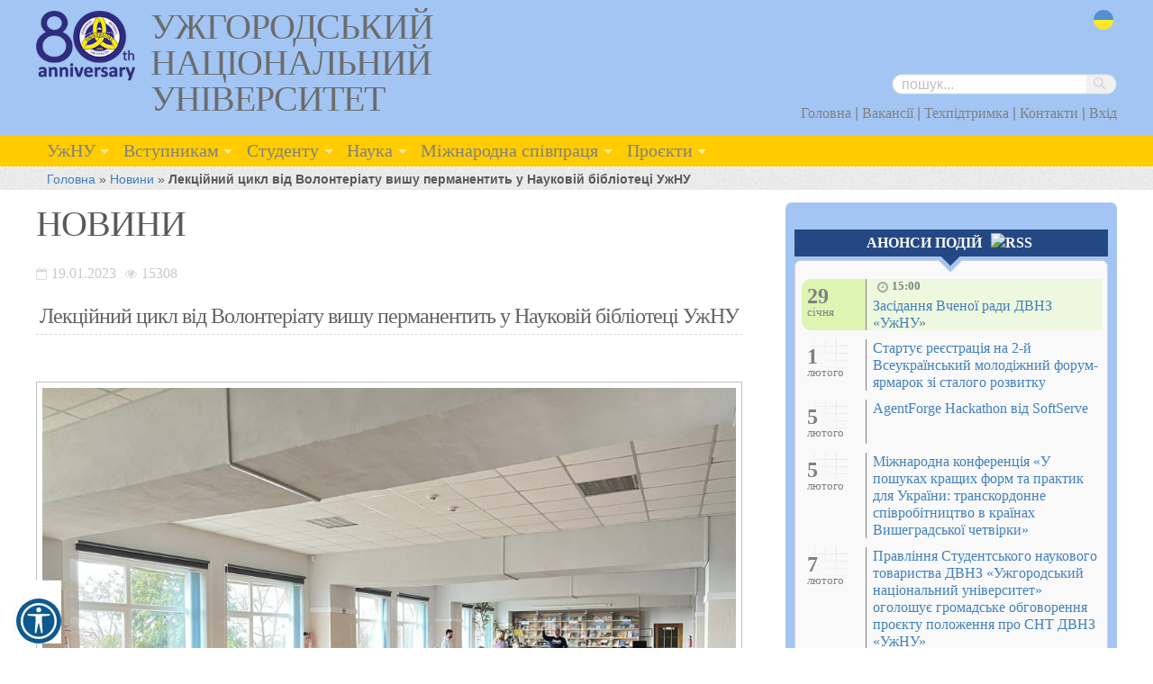

--- FILE ---
content_type: text/html; charset=UTF-8
request_url: https://www.uzhnu.edu.ua/uk/news/lektsijni--volonteriatu-vishu-u-naukovij-bibliotetsi-uzhnu.htm
body_size: 14212
content:
<!DOCTYPE HTML>
<html lang="uk">
<head>
    <meta charset="utf-8" />
    <meta http-equiv="content-type" content="text/html; charset=utf-8"/>
    <meta name="language" content="uk" />

    <!-- Favicons
    ================================================== -->

    <link rel="apple-touch-icon" sizes="180x180" href="/images/favicon/apple-touch-icon.png">
    <link rel="icon" type="image/png" sizes="32x32" href="/images/favicon/favicon-32x32.png">
    <link rel="icon" type="image/png" sizes="16x16" href="/images/favicon/favicon-16x16.png">
    <link rel="manifest" href="/images/favicon/site.webmanifest">
    <link rel="mask-icon" href="/images/favicon/safari-pinned-tab.svg" color="#5bbad5">
    <link rel="shortcut icon" href="/images/favicon/favicon.ico">
    <meta name="msapplication-TileColor" content="#da532c">
    <meta name="msapplication-config" content="/images/favicon/browserconfig.xml">
    <meta name="theme-color" content="#ffffff">

    <meta name="description" content="" />
<meta property="og:title" content="Лекційний цикл від Волонтеріату вишу перманентить у Науковій бібліотеці УжНУ" />
<meta property="og:type" content="article" />
<meta property="og:description" content="" />
<meta property="og:image" content="https://www.uzhnu.edu.ua/uploads/news/20230119_1272_4234.jpeg" />
<meta property="og:url" content="https://www.uzhnu.edu.ua/uk/news/lektsijni--volonteriatu-vishu-u-naukovij-bibliotetsi-uzhnu.htm" />
<meta property="fb:app_id" content="619131344792650" />
<link rel="stylesheet" type="text/css" href="/js/fancybox/jquery.fancybox.css" />
<link rel="stylesheet" type="text/css" href="/assets/19c70726/mistakes.css" />
<link rel="stylesheet" type="text/css" href="/assets/728d3d50/listview/styles.css" />
<link rel="stylesheet" type="text/css" href="/css/main.min.css" />
<link rel="stylesheet" type="text/css" href="/assets/1c6b2370/css/superfish.css" />
<script type="text/javascript" src="/assets/88c907ba/jquery.min.js"></script>
<script type="text/javascript" src="/assets/88c907ba/jquery.ba-bbq.min.js"></script>
<title>Новини » Лекційний цикл від Волонтеріату вишу перманентить у Науковій бібліотеці УжНУ</title>

    <!-- Google Tag Manager -->
<script>(function(w,d,s,l,i){w[l]=w[l]||[];w[l].push({'gtm.start':
new Date().getTime(),event:'gtm.js'});var f=d.getElementsByTagName(s)[0],
j=d.createElement(s),dl=l!='dataLayer'?'&l='+l:'';j.async=true;j.src=
'https://www.googletagmanager.com/gtm.js?id='+i+dl;f.parentNode.insertBefore(j,f);
})(window,document,'script','dataLayer','GTM-K37ZCFG5');</script>
<!-- End Google Tag Manager -->

    <link rel="alternate" type="application/rss+xml" title="RSS" href="https://www.uzhnu.edu.ua/uk/rss">

    <!-- Mobile Specific Metas
  ================================================== -->
    <meta name="viewport" content="width=device-width, initial-scale=1, maximum-scale=1">
    
    <noscript>
        <link rel="stylesheet" href="//maxcdn.bootstrapcdn.com/font-awesome/7.4.0/css/font-awesome.min.css">
    </noscript>

    
    
    <!--гарантировать работу скрипта загрузки с новым jquery-->
        
    <script>
        window.currLang = document.documentElement.getAttribute('lang');
        window.translation = {
            i11y: {
                uk : {
                    'Accessibility Tools': 'Інструменти доступності',
                    'Invert Colours': 'Інвертувати кольори',
                    'Grayscale': 'Чорно-білий',
                    'Low Saturation': 'Низька насиченість',
                    'Links Highlight': 'Підсвітка посилань',
                    'Font Size': 'Розмір шрифту',
                    'Line Height': 'Міжрядковий інтервал',
                    'Letter Spacing': 'Міжбуквений інтервал',
                    'Text Align': 'Вирівнювання тексту',
                    'Contrast': 'Контраст',
                    'Hide image': 'Сховати зображення',
                    'Hide video': 'Сховати відео',
                    'Change Cursors': 'Змінити курсори',
                    'Reset All': 'Скинути все'
                }
            }
        };
    </script>

    
</head>

<body>

<!-- Google Tag Manager (noscript) -->
<noscript><iframe src="https://www.googletagmanager.com/ns.html?id=GTM-K37ZCFG5"
height="0" width="0" style="display:none;visibility:hidden"></iframe></noscript>
<!-- End Google Tag Manager (noscript) -->

<div class="page ">
    <div class="band header">
        <div class="container header-container">
            <header class="six columns header-brand">
                <a href="https://www.uzhnu.edu.ua/uk/">
                    <img class="header-brand__logo" src="/images/layout/80th_anniversary_colour_small.png" alt="Логотип УжНУ - 80 років"/>
                    <h1 class="header-brand__title">Ужгородський національний університет</h1>
                </a>
            </header>

            <div class="six columns header-utility">
                <ul class="iconset flags_icons">
                    <li><a class="uk" href="/uk/news/lektsijni--volonteriatu-vishu-u-naukovij-bibliotetsi-uzhnu.htm">uk</a></li>                </ul>
                <div class="clearfix"></div>

                <div class="topmenu" style="padding-top: 37px;">
                    <a href="#" class="btn-mobile-menu js-btn-mobile-menu" style="top: 47px;"><i class="fa fa-bars"></i></a>
                    



<div id="searchwrapper">
<form style="inline" id="search-form" action="/uk/search/" method="get">
    <input placeholder="пошук..." type="text" value="" name="q" id="q" />    <input style="width:38px;height:22px" src="/images/icons/blank.gif" type="image" name="yt0" />
</form></div>                    <div class="clearfix"></div>


                    
                        <ul class="header-utility__quickmenu" id="yw3">
<li><a href="/uk/">Головна</a> |</li>
<li><a href="https://www.uzhnu.edu.ua/uk/cat/s_subdivisions-dep_personal/vacancies">Вакансії</a> |</li>
<li><a href="https://www.uzhnu.edu.ua/uk/cat/university-it/technical_support">Техпідтримка</a> |</li>
<li><a href="/uk/cat/general_pages/contacts">Контакти</a> |</li>
<li><a href="/uk/site/login">Вхід</a></li>
</ul>
                        
                </div>



            </div>  <!--seven columns  -->
        </div> <!-- container header -->
    </div> <!-- band header -->

    <div class="band navigation">

                    <nav class="container">
                <div class="twelve columns menu-desktop" id="sf_mainmenu">
                    <ul id="yw4" class=" sf-menu">
<li><a href="#">УжНУ</a>
<ul>
<li><a href="https://www.uzhnu.edu.ua/uk/news/"><span>- </span>Новини</a></li>
<li><a href="/uk/cat/university-about_us"><span>- </span>Про університет</a>
<ul>
<li><a href="/uk/cat/about_us-video"><span>--- </span>Відео про факультети</a></li>
</ul>
</li>
<li><a href="/uk/cat/university-directors"><span>- </span>Керівництво</a></li>
<li><a href="/uk/cat/university-council"><span>- </span>Вчена рада</a></li>
<li><a href="/uk/cat/university-history"><span>- </span>Історія</a></li>
<li><a href="/uk/cat/university-symbols"><span>- </span>Символіка та брендбук</a></li>
<li><a href="/uk/cat/general_pages/univ_structure"><span>- </span>Структурні підрозділи</a></li>
<li><a href="/uk/cat/university-museums"><span>- </span>Музеї</a>
<ul>
<li><a href="/uk/cat/museums-zoo_museum"><span>--- </span>Зоологічний музей УжНУ</a></li>
<li><a href="/uk/cat/museums-history_mus"><span>--- </span>Музей історії УжНУ</a></li>
<li><a href="/uk/cat/museums-arich_muz"><span>--- </span>Археологічний музей УжНУ</a></li>
<li><a href="/uk/cat/museums-bot_garden"><span>--- </span>Ботанічний сад УжНУ
</a></li>
</ul>
</li>
<li><a href="/uk/news/cat/media_about_us"><span>- </span>Медіа про УжНУ</a></li>
<li><a href="http://www.uzhnu.edu.ua/uk/infocentre/450"><span>- </span>Нормативні документи</a></li>
<li><a href="/uk/cat/general_pages/public_info"><span>- </span>Доступ до публічної інформації</a></li>
<li><a href="/uk/cat/university-dev_strategy"><span>- </span>Концепція розвитку</a></li>
<li><a href="https://www.uzhnu.edu.ua/uk/infocentre/get/10568"><span>- </span>Наглядова рада</a></li>
<li><a href="/uk/cat/university-volunteerism"><span>- </span>Волонтеру</a></li>
<li><a href="/uk/cat/university-int_alum_assoc"><span>- </span>Міжнародна асоціація випускників</a></li>
<li><a href="/uk/cat/university-policy_of_ssd"><span>- </span>Політика стійкості та сталого розвитку</a>
<ul>
<li><a href="/uk/cat/policy_of_ssd-sust_dev"><span>--- </span>Центр зі сталого розвитку</a></li>
<li><a href="/uk/cat/policy_of_ssd-gender_center"><span>--- </span>Центр гендерної освіти</a></li>
<li><a href="/uk/cat/policy_of_ssd-mizhdysc"><span>--- </span>Центр міждисциплінарних наукових досліджень</a></li>
</ul>
</li>
</ul>
</li>
<li><a href="/uk/cat/abiturient">Вступникам</a>
<ul>
<li><a href="https://www.uzhnu.edu.ua/uk/cat/abiturient/about"><span>- </span>Приймальна комісія, вступна кампанія</a></li>
<li><a href="https://vstup.uzhnu.edu.ua/calculator"><span>- </span>Конкурсні пропозиції ДВНЗ &quot;УжНУ&quot;</a></li>
<li><a href="https://www.uzhnu.edu.ua/uk/cat/abiturient/presentations"><span>- </span>Про університет</a></li>
<li><a href="/uk/cat/faculty"><span>- </span>Факультети</a></li>
<li><a href="/uk/cat/abiturient-foreign"><span>- </span>Іноземцям / For foreign students</a>
<ul>
<li><a href="/uk/cat/foreign-representatives"><span>--- </span>Представники</a></li>
<li><a href="/uk/cat/foreign-acc_activation"><span>--- </span>University Account activation</a></li>
<li><a href="https://docs.google.com/forms/d/1zIsUEo9G5Vhd_zhWZvgaEeMCylfTLb-36Lmv5kNgXFQ/edit?ts=6731e3e9"><span>--- </span>Для вступника</a></li>
</ul>
</li>
<li><a href="/uk/cat/university-humanitar"><span>- </span>Українсько-угорський навчально-науковий інститут</a>
<ul>
<li><a href="/uk/cat/humanitar-hu_history"><span>--- </span>Кафедра історії Угорщини та європейської інтеграції</a></li>
<li><a href="/uk/cat/humanitar-hu_filology"><span>--- </span>Кафедра угорської філології</a></li>
<li><a href="/uk/cat/humanitar-hu_fizmath"><span>--- </span>Кафедра фізико-математичних дисциплін</a></li>
<li><a href="/uk/cat/humanitar-centre_hungary"><span>--- </span>Центр гунгарології</a></li>
</ul>
</li>
<li><a href="/uk/cat/university-college"><span>- </span>Природничо-гуманітарний фаховий коледж</a></li>
<li><a href="https://www.uzhnu.edu.ua/uk/infocentre/15068"><span>- </span>Освітні програми</a></li>
<li><a href="https://www.uzhnu.edu.ua/uk/programs"><span>- </span>Спеціальності / Освітні програми</a></li>
</ul>
</li>
<li><a href="#">Студенту</a>
<ul>
<li><a href="/uk/cat/faculty"><span>- </span>Факультети</a></li>
<li><a href="/uk/cat/university-humanitar"><span>- </span>Українсько-угорський навчально-науковий інститут</a>
<ul>
<li><a href="/uk/cat/humanitar-hu_history"><span>--- </span>Кафедра історії Угорщини та європейської інтеграції</a></li>
<li><a href="/uk/cat/humanitar-hu_filology"><span>--- </span>Кафедра угорської філології</a></li>
<li><a href="/uk/cat/humanitar-hu_fizmath"><span>--- </span>Кафедра фізико-математичних дисциплін</a></li>
<li><a href="/uk/cat/humanitar-centre_hungary"><span>--- </span>Центр гунгарології</a></li>
</ul>
</li>
<li><a href="/uk/cat/university-college"><span>- </span>Природничо-гуманітарний фаховий коледж</a></li>
<li><a href="/uk/cat/university-dwise_training"><span>- </span>Кафедра військової підготовки</a>
<ul>
<li><a href="/uk/cat/dwise_training-help_ato"><span>--- </span>Допомога бійцям АТО</a></li>
</ul>
</li>
<li><a href="https://rozklad.uzhnu.edu.ua/"><span>- </span>Електронний розклад</a></li>
<li><a href="https://www.uzhnu.edu.ua/uk/cat/science-center_pak"><span>- </span>Аспірантам та докторантам</a></li>
<li><a href="/uk/cat/university-int_alum_assoc"><span>- </span>Міжнародна асоціація випускників</a></li>
<li><a href="/uk/cat/student-self_government"><span>- </span>Студентська рада </a></li>
<li><a href="/uk/cat/student-nauk_tov"><span>- </span>Наукове товариство</a></li>
<li><a href="https://www.uzhnu.edu.ua/uk/cat/s_subdivisions-dep_hum_ed_work"><span>- </span>Центр гуманітарно-виховної роботи, профорієнтації та працевлаштування</a></li>
<li><a href="https://www.uzhnu.edu.ua/uk/cat/dep_hum_ed_work-employment"><span>- </span>Працевлаштування</a></li>
<li><a href="/uk/cat/student-sportandleasure"><span>- </span>Спорт і дозвілля</a></li>
<li><a href="/uk/cat/student-career_center"><span>- </span>Центр кар’єри</a></li>
<li><a href="/uk/cat/educ_dep-dep_stud"><span>- </span>Студентський відділ</a></li>
<li><a href="/uk/cat/s_subdivisions-stud_union_comm"><span>- </span>Профком студентів</a></li>
<li><a href="https://www.uzhnu.edu.ua/uk/infocentre/15068"><span>- </span>Освітні програми</a></li>
<li><a href="/uk/cat/student-public_lectures"><span>- </span>Відкриті лекції</a></li>
<li><a href="https://www.uzhnu.edu.ua/uk/cat/deps-ndc_innov_rozv/events"><span>- </span>Науковий путівник</a></li>
<li><a href="http://www.uzhnu.edu.ua/uk/cat/abiturient-foreign"><span>- </span>Іноземцю/For foreign students</a></li>
<li><a href="https://www.uzhnu.edu.ua/uk/infocentre/40666"><span>- </span>Каталог вибіркових дисциплін</a></li>
<li><a href="https://www.uzhnu.edu.ua/uk/infocentre/33387"><span>- </span>Соціальна стипендія</a></li>
<li><a href="https://www.uzhnu.edu.ua/uk/cat/university-driving_school"><span>- </span>Автошкола</a></li>
</ul>
</li>
<li><a href="#">Наука</a>
<ul>
<li><a href="/uk/cat/science-atest_kom"><span>- </span>Атестаційна комісія</a></li>
<li><a href="https://www.lib.uzhnu.edu.ua/"><span>- </span>Наукова бібліотека</a></li>
<li><a href="https://www.uzhnu.edu.ua/uk/cat/deps-ndc_innov_rozv/events"><span>- </span>Науковий путівник</a></li>
<li><a href="https://www.uzhnu.edu.ua/uk/infocentre/33564"><span>- </span>Наукові фахові видання УжНУ</a></li>
<li><a href="http://www.uzhnu.edu.ua/uk/cat/science-ndch"><span>- </span>Науково-дослідна частина</a></li>
<li><a href="http://www.uzhnu.edu.ua/uk/cat/science-deps"><span>- </span>Науково-дослідні інститути, центри та лабораторії</a></li>
<li><a href="https://www.uzhnu.edu.ua/uk/cat/science-resources"><span>- </span>Науково-інформаційні ресурси</a></li>
<li><a href="https://www.uzhnu.edu.ua/uk/cat/science-scientific_coun"><span>- </span>Науково-технічна рада</a></li>
<li><a href="http://www.uzhnu.edu.ua/uk/cat/science-cou_of_youn_sci"><span>- </span>Рада молодих вчених</a></li>
<li><a href="#"><span>- </span>Редакційно-видавнича діяльність</a>
<ul>
<li><a href="https://uzhnu.edu.ua/uk/cat/edit_publ-red_rada"><span>--- </span>Редакційно-видавнича рада</a></li>
<li><a href="https://uzhnu.edu.ua/uk/cat/edit_publ-ed_pub_dep"><span>--- </span>Редакційно-видавничий відділ</a></li>
<li><a href="https://www.uzhnu.edu.ua/uk/infocentre/get/67561"><span>--- </span>Наукові фахові видання</a></li>
<li><a href="https://uzhnu.edu.ua/uk/infocentre/53409"><span>--- </span>Корисні документи</a></li>
</ul>
</li>
<li><a href="/uk/cat/science-vch_sekr"><span>- </span>Служба вченого секретаря</a></li>
<li><a href="http://www.uzhnu.edu.ua/uk/cat/science-science_spec_sc"><span>- </span>Спеціалізовані вчені ради</a></li>
<li><a href="/uk/cat/deps-startup_centre"><span>- </span>Стартап-центр УжНУ</a></li>
<li><a href="/uk/cat/science-startup_school"><span>- </span>Стартап-школа «StartUP School - UzhNU»</a></li>
<li><a href="https://www.uzhnu.edu.ua/uk/cat/science-stud_tov"><span>- </span>Студентське наукове товариство</a></li>
<li><a href="https://www.uzhnu.edu.ua/uk/cat/science-center_pak"><span>- </span>Центр підготовки та атестації кадрів вищої кваліфікації (аспірантура та докторантура)</a></li>
</ul>
</li>
<li><a href="/uk/cat/irelations">Міжнародна співпраця</a>
<ul>
<li><a href="/uk/cat/irelations-dep_irelations"><span>- </span>Відділ міжнародних зв&#039;язків</a></li>
<li><a href="/uk/cat/irelations-partners"><span>- </span>Міжнародні партнери</a></li>
<li><a href="/uk/cat/irelations-ir_grants"><span>- </span>Пошук грантів та стипендій</a></li>
<li><a href="/uk/cat/irelations-projects"><span>- </span>Міжнародні освітні та інституційні проєкти</a></li>
<li><a href="http://erasmusplus.uzhnu.edu.ua/"><span>- </span>Освітні програми Erasmus+</a></li>
<li><a href="/uk/cat/irelations-double_diploms"><span>- </span>Семестрове навчання та спільні програми</a></li>
</ul>
</li>
<li><a href="#">Проєкти</a>
<ul>
<li><a href="https://www.uzhnu.edu.ua/uk/cat/science-cat_grants/grant"><span>- </span>Пошук грантів та стипендій</a></li>
<li><a href="https://www.uzhnu.edu.ua/uk/cat/irelations-projects"><span>- </span>Міжнародні освітні та інституційні проєкти</a></li>
<li><a href="https://www.uzhnu.edu.ua/uk/cat/science-cat_grants/completed_grants"><span>- </span>Міжнародні наукові проєкти</a></li>
</ul>
</li>
</ul>                </div>

                <div class="menu-mobile js-menu-mobile">
                    <div class="menu-mobile__utils">
                        <a href="#" class="menu-mobile__close-btn js-btn-mobile-menu-close"><i class="fa fa-times"></i></a>
                    </div>
                    <ul class="menu-mobile__menu js-menu-mobile__menu" id="yw5">
<li><a href="#">УжНУ</a>
<ul>
<li><a href="https://www.uzhnu.edu.ua/uk/news/"><span>- </span>Новини</a></li>
<li><a href="/uk/cat/university-about_us"><span>- </span>Про університет</a>
<ul>
<li><a href="/uk/cat/about_us-video"><span>--- </span>Відео про факультети</a></li>
</ul>
</li>
<li><a href="/uk/cat/university-directors"><span>- </span>Керівництво</a></li>
<li><a href="/uk/cat/university-council"><span>- </span>Вчена рада</a></li>
<li><a href="/uk/cat/university-history"><span>- </span>Історія</a></li>
<li><a href="/uk/cat/university-symbols"><span>- </span>Символіка та брендбук</a></li>
<li><a href="/uk/cat/general_pages/univ_structure"><span>- </span>Структурні підрозділи</a></li>
<li><a href="/uk/cat/university-museums"><span>- </span>Музеї</a>
<ul>
<li><a href="/uk/cat/museums-zoo_museum"><span>--- </span>Зоологічний музей УжНУ</a></li>
<li><a href="/uk/cat/museums-history_mus"><span>--- </span>Музей історії УжНУ</a></li>
<li><a href="/uk/cat/museums-arich_muz"><span>--- </span>Археологічний музей УжНУ</a></li>
<li><a href="/uk/cat/museums-bot_garden"><span>--- </span>Ботанічний сад УжНУ
</a></li>
</ul>
</li>
<li><a href="/uk/news/cat/media_about_us"><span>- </span>Медіа про УжНУ</a></li>
<li><a href="http://www.uzhnu.edu.ua/uk/infocentre/450"><span>- </span>Нормативні документи</a></li>
<li><a href="/uk/cat/general_pages/public_info"><span>- </span>Доступ до публічної інформації</a></li>
<li><a href="/uk/cat/university-dev_strategy"><span>- </span>Концепція розвитку</a></li>
<li><a href="https://www.uzhnu.edu.ua/uk/infocentre/get/10568"><span>- </span>Наглядова рада</a></li>
<li><a href="/uk/cat/university-volunteerism"><span>- </span>Волонтеру</a></li>
<li><a href="/uk/cat/university-int_alum_assoc"><span>- </span>Міжнародна асоціація випускників</a></li>
<li><a href="/uk/cat/university-policy_of_ssd"><span>- </span>Політика стійкості та сталого розвитку</a>
<ul>
<li><a href="/uk/cat/policy_of_ssd-sust_dev"><span>--- </span>Центр зі сталого розвитку</a></li>
<li><a href="/uk/cat/policy_of_ssd-gender_center"><span>--- </span>Центр гендерної освіти</a></li>
<li><a href="/uk/cat/policy_of_ssd-mizhdysc"><span>--- </span>Центр міждисциплінарних наукових досліджень</a></li>
</ul>
</li>
</ul>
</li>
<li><a href="/uk/cat/abiturient">Вступникам</a>
<ul>
<li><a href="https://www.uzhnu.edu.ua/uk/cat/abiturient/about"><span>- </span>Приймальна комісія, вступна кампанія</a></li>
<li><a href="https://vstup.uzhnu.edu.ua/calculator"><span>- </span>Конкурсні пропозиції ДВНЗ &quot;УжНУ&quot;</a></li>
<li><a href="https://www.uzhnu.edu.ua/uk/cat/abiturient/presentations"><span>- </span>Про університет</a></li>
<li><a href="/uk/cat/faculty"><span>- </span>Факультети</a></li>
<li><a href="/uk/cat/abiturient-foreign"><span>- </span>Іноземцям / For foreign students</a>
<ul>
<li><a href="/uk/cat/foreign-representatives"><span>--- </span>Представники</a></li>
<li><a href="/uk/cat/foreign-acc_activation"><span>--- </span>University Account activation</a></li>
<li><a href="https://docs.google.com/forms/d/1zIsUEo9G5Vhd_zhWZvgaEeMCylfTLb-36Lmv5kNgXFQ/edit?ts=6731e3e9"><span>--- </span>Для вступника</a></li>
</ul>
</li>
<li><a href="/uk/cat/university-humanitar"><span>- </span>Українсько-угорський навчально-науковий інститут</a>
<ul>
<li><a href="/uk/cat/humanitar-hu_history"><span>--- </span>Кафедра історії Угорщини та європейської інтеграції</a></li>
<li><a href="/uk/cat/humanitar-hu_filology"><span>--- </span>Кафедра угорської філології</a></li>
<li><a href="/uk/cat/humanitar-hu_fizmath"><span>--- </span>Кафедра фізико-математичних дисциплін</a></li>
<li><a href="/uk/cat/humanitar-centre_hungary"><span>--- </span>Центр гунгарології</a></li>
</ul>
</li>
<li><a href="/uk/cat/university-college"><span>- </span>Природничо-гуманітарний фаховий коледж</a></li>
<li><a href="https://www.uzhnu.edu.ua/uk/infocentre/15068"><span>- </span>Освітні програми</a></li>
<li><a href="https://www.uzhnu.edu.ua/uk/programs"><span>- </span>Спеціальності / Освітні програми</a></li>
</ul>
</li>
<li><a href="#">Студенту</a>
<ul>
<li><a href="/uk/cat/faculty"><span>- </span>Факультети</a></li>
<li><a href="/uk/cat/university-humanitar"><span>- </span>Українсько-угорський навчально-науковий інститут</a>
<ul>
<li><a href="/uk/cat/humanitar-hu_history"><span>--- </span>Кафедра історії Угорщини та європейської інтеграції</a></li>
<li><a href="/uk/cat/humanitar-hu_filology"><span>--- </span>Кафедра угорської філології</a></li>
<li><a href="/uk/cat/humanitar-hu_fizmath"><span>--- </span>Кафедра фізико-математичних дисциплін</a></li>
<li><a href="/uk/cat/humanitar-centre_hungary"><span>--- </span>Центр гунгарології</a></li>
</ul>
</li>
<li><a href="/uk/cat/university-college"><span>- </span>Природничо-гуманітарний фаховий коледж</a></li>
<li><a href="/uk/cat/university-dwise_training"><span>- </span>Кафедра військової підготовки</a>
<ul>
<li><a href="/uk/cat/dwise_training-help_ato"><span>--- </span>Допомога бійцям АТО</a></li>
</ul>
</li>
<li><a href="https://rozklad.uzhnu.edu.ua/"><span>- </span>Електронний розклад</a></li>
<li><a href="https://www.uzhnu.edu.ua/uk/cat/science-center_pak"><span>- </span>Аспірантам та докторантам</a></li>
<li><a href="/uk/cat/university-int_alum_assoc"><span>- </span>Міжнародна асоціація випускників</a></li>
<li><a href="/uk/cat/student-self_government"><span>- </span>Студентська рада </a></li>
<li><a href="/uk/cat/student-nauk_tov"><span>- </span>Наукове товариство</a></li>
<li><a href="https://www.uzhnu.edu.ua/uk/cat/s_subdivisions-dep_hum_ed_work"><span>- </span>Центр гуманітарно-виховної роботи, профорієнтації та працевлаштування</a></li>
<li><a href="https://www.uzhnu.edu.ua/uk/cat/dep_hum_ed_work-employment"><span>- </span>Працевлаштування</a></li>
<li><a href="/uk/cat/student-sportandleasure"><span>- </span>Спорт і дозвілля</a></li>
<li><a href="/uk/cat/student-career_center"><span>- </span>Центр кар’єри</a></li>
<li><a href="/uk/cat/educ_dep-dep_stud"><span>- </span>Студентський відділ</a></li>
<li><a href="/uk/cat/s_subdivisions-stud_union_comm"><span>- </span>Профком студентів</a></li>
<li><a href="https://www.uzhnu.edu.ua/uk/infocentre/15068"><span>- </span>Освітні програми</a></li>
<li><a href="/uk/cat/student-public_lectures"><span>- </span>Відкриті лекції</a></li>
<li><a href="https://www.uzhnu.edu.ua/uk/cat/deps-ndc_innov_rozv/events"><span>- </span>Науковий путівник</a></li>
<li><a href="http://www.uzhnu.edu.ua/uk/cat/abiturient-foreign"><span>- </span>Іноземцю/For foreign students</a></li>
<li><a href="https://www.uzhnu.edu.ua/uk/infocentre/40666"><span>- </span>Каталог вибіркових дисциплін</a></li>
<li><a href="https://www.uzhnu.edu.ua/uk/infocentre/33387"><span>- </span>Соціальна стипендія</a></li>
<li><a href="https://www.uzhnu.edu.ua/uk/cat/university-driving_school"><span>- </span>Автошкола</a></li>
</ul>
</li>
<li><a href="#">Наука</a>
<ul>
<li><a href="/uk/cat/science-atest_kom"><span>- </span>Атестаційна комісія</a></li>
<li><a href="https://www.lib.uzhnu.edu.ua/"><span>- </span>Наукова бібліотека</a></li>
<li><a href="https://www.uzhnu.edu.ua/uk/cat/deps-ndc_innov_rozv/events"><span>- </span>Науковий путівник</a></li>
<li><a href="https://www.uzhnu.edu.ua/uk/infocentre/33564"><span>- </span>Наукові фахові видання УжНУ</a></li>
<li><a href="http://www.uzhnu.edu.ua/uk/cat/science-ndch"><span>- </span>Науково-дослідна частина</a></li>
<li><a href="http://www.uzhnu.edu.ua/uk/cat/science-deps"><span>- </span>Науково-дослідні інститути, центри та лабораторії</a></li>
<li><a href="https://www.uzhnu.edu.ua/uk/cat/science-resources"><span>- </span>Науково-інформаційні ресурси</a></li>
<li><a href="https://www.uzhnu.edu.ua/uk/cat/science-scientific_coun"><span>- </span>Науково-технічна рада</a></li>
<li><a href="http://www.uzhnu.edu.ua/uk/cat/science-cou_of_youn_sci"><span>- </span>Рада молодих вчених</a></li>
<li><a href="#"><span>- </span>Редакційно-видавнича діяльність</a>
<ul>
<li><a href="https://uzhnu.edu.ua/uk/cat/edit_publ-red_rada"><span>--- </span>Редакційно-видавнича рада</a></li>
<li><a href="https://uzhnu.edu.ua/uk/cat/edit_publ-ed_pub_dep"><span>--- </span>Редакційно-видавничий відділ</a></li>
<li><a href="https://www.uzhnu.edu.ua/uk/infocentre/get/67561"><span>--- </span>Наукові фахові видання</a></li>
<li><a href="https://uzhnu.edu.ua/uk/infocentre/53409"><span>--- </span>Корисні документи</a></li>
</ul>
</li>
<li><a href="/uk/cat/science-vch_sekr"><span>- </span>Служба вченого секретаря</a></li>
<li><a href="http://www.uzhnu.edu.ua/uk/cat/science-science_spec_sc"><span>- </span>Спеціалізовані вчені ради</a></li>
<li><a href="/uk/cat/deps-startup_centre"><span>- </span>Стартап-центр УжНУ</a></li>
<li><a href="/uk/cat/science-startup_school"><span>- </span>Стартап-школа «StartUP School - UzhNU»</a></li>
<li><a href="https://www.uzhnu.edu.ua/uk/cat/science-stud_tov"><span>- </span>Студентське наукове товариство</a></li>
<li><a href="https://www.uzhnu.edu.ua/uk/cat/science-center_pak"><span>- </span>Центр підготовки та атестації кадрів вищої кваліфікації (аспірантура та докторантура)</a></li>
</ul>
</li>
<li><a href="/uk/cat/irelations">Міжнародна співпраця</a>
<ul>
<li><a href="/uk/cat/irelations-dep_irelations"><span>- </span>Відділ міжнародних зв&#039;язків</a></li>
<li><a href="/uk/cat/irelations-partners"><span>- </span>Міжнародні партнери</a></li>
<li><a href="/uk/cat/irelations-ir_grants"><span>- </span>Пошук грантів та стипендій</a></li>
<li><a href="/uk/cat/irelations-projects"><span>- </span>Міжнародні освітні та інституційні проєкти</a></li>
<li><a href="http://erasmusplus.uzhnu.edu.ua/"><span>- </span>Освітні програми Erasmus+</a></li>
<li><a href="/uk/cat/irelations-double_diploms"><span>- </span>Семестрове навчання та спільні програми</a></li>
</ul>
</li>
<li><a href="#">Проєкти</a>
<ul>
<li><a href="https://www.uzhnu.edu.ua/uk/cat/science-cat_grants/grant"><span>- </span>Пошук грантів та стипендій</a></li>
<li><a href="https://www.uzhnu.edu.ua/uk/cat/irelations-projects"><span>- </span>Міжнародні освітні та інституційні проєкти</a></li>
<li><a href="https://www.uzhnu.edu.ua/uk/cat/science-cat_grants/completed_grants"><span>- </span>Міжнародні наукові проєкти</a></li>
</ul>
</li>
</ul>                </div>
            </nav>
            
            
    </div> <!-- band navigation -->


    








    


    <div class="band bread_crumbs">
        <div class="container">
            <div class="row">
                <div class="twelve columns">
                    <div class="breadcrumbs">
<a href="/uk/">Головна</a> &raquo; <a href="/uk/news/">Новини</a> &raquo; <span>Лекційний цикл від Волонтеріату вишу перманентить у Науковій бібліотеці УжНУ</span></div>                </div>  <!--sixteen columns -->
            </div>
        </div> <!-- container    -->
    </div>

    <div class="container">
    <div class="row">
        <div class="mega_word"></div>
    </div>
        <div class="row">
            <div class="eight columns" id="content">

                <!-- эта хрень не хочет работать как следует - нельзя перекрыть увеличительным стеклом так, чтоб изображение нормально адаптивно уменьшалось..// :(((( -->
<script type="text/javascript">
$(window).load(function() {
    $(".fancybox").fancybox({
          helpers: {
              title : {
                  type : 'float'
              }
          }
      });
  /*  $(".fancybox").append("<span></span>");
    $(".fancybox").hover(function(){

     $(this).children("span").fadeIn(200);

 },function(){
     $(this).children("span").fadeOut(100);
 });*/
});
</script>
<h1>Новини</h1>

<article>

    <div class="news page_block">
        <!--    <div class="left_page_deco"></div>-->

        <div class="meta">

            <div class="news_date">19.01.2023</div>
            <div class="hits">15308                            </div>

            <div class="clearfix"></div>
        </div>

        <h2>Лекційний цикл від Волонтеріату вишу перманентить у Науковій бібліотеці УжНУ</h2>


                    <div class="socials">
                                <div
                    class="fb-like"
                    data-layout="button_count"
                    data-action="like"
                    data-size="small"
                    data-share="false"
                    data-show-faces="false">
                </div>

                <div class="fb-share-button"
                     data-layout="button_count">
                </div>

                <!--    <iframe src="https://www.facebook.com/plugins/share_button.php?href=https%3A%2F%2Fdevelopers.facebook.com%2Fdocs%2Fplugins%2F&layout=button_count&size=small&mobile_iframe=true&appId=619131344792650&width=139&height=20" width="139" height="20" style="border:none;overflow:hidden" scrolling="no" frameborder="0" allowTransparency="true"></iframe>
                -->
            </div>
        


        <div class='news_image'><a class="fancybox" title="Лекційний цикл від Волонтеріату вишу перманентить у Науковій бібліотеці УжНУ" href="/uploads/news/20230119_1272_4234.jpeg"><img width="784" title="Лекційний цикл від Волонтеріату вишу перманентить у Науковій бібліотеці УжНУ" class="img_framed setborderbox" src="/uploads/news/20230119_1272_4234.jpeg" alt="Лекційний цикл від Волонтеріату вишу перманентить у Науковій бібліотеці УжНУ" /></a></div><div class='cfix'></div>

        <p class='intro'></p>

        <p class="intro">17&nbsp;січня 2023&nbsp;року Головна читальна зала університетської бібліотеки зібрала маси людей, які прийшли на чергову освітню акцію, організовану Волонтеріатом УжНУ (голова &ndash; Крістіна Товт), Наукової бібліотеки університету (директор &ndash; Марія Медведь) і Карпатського фонду (директор &ndash; Руслан Жиленко).</p>
<p align="center"><img src="/uploads/root/-sluzhba/2023/1101-horizon/prohnenko/326169626_1227567594530317_2120292814157946371_n.jpeg" alt="" width="700" /></p>
<p align="center">&nbsp;</p>
<p align="center">Десятки вимушено внутрішньо переміщених осіб, студентів, краєзнавців, істориків, філологів, музейників, бібліотекарів і представників інших верств творчої інтелігенції краю зібрались послухати відкриту лекцію доцента кафедри археології, етнології та культурології Ігоря Прохненка на тему: &laquo;Закарапаття на зламі ер&raquo;. Тематика гармонійно влилася в серію пізнавальних вечорів, на яких до того вже феєрили Оксана&nbsp;Ферков, Йосип&nbsp;Кобаль та Іван&nbsp;Міськов, які спільно запустили інтелектуальний регіональний вибух доповідями про історію місцевої вишивки, міста Ужгорода та формування середньовічних населених пунктів краю.</p>
<p align="center"><img src="/uploads/root/-sluzhba/2023/1101-horizon/prohnenko/325898822_2268403846654791_6585940964844530559_n.jpeg" alt="" width="700" /></p>
<p>&nbsp;На лекції була представлена відео презентація найяскравіших археологічних знахідок, вік яких налічує вже два тисячоліття і зростає з кожною хвилиною, а найбільш репрезентативні артефакти відвідувачі заходу змогли потримати власноруч, відчувши подих давно минулих сторічь. З рук до рук з тремтінням в серці і щастям на обличчях переходили ритуальна посудина-баранчик, яку в давнину використовували для поклоніння богу виноградарства і виноробства Діонісу, антропоморфна пластика і унікальний військовий римський значок, який свідчив про звитяги наших далеких предків. Паралельним курсом відбувалася вербальна екскурсія в різні сфери життя кельтів, даків, греків, римлян та германців, яка помітно розширила межі світогляду кожного присутнього.</p>
<p><img src="/uploads/root/-sluzhba/2023/1101-horizon/prohnenko/321245298_5711093555670190_6328412870800680820_n.jpeg" alt="" width="700" /></p>
<p>Почули і слова Т.Г.&nbsp;Шевченка про таємничу матір історії &ndash; археологію, і сучасні проблеми даної науки, роботу закарпатських науковців і їх досягнення в спілкуванні з &laquo;архівом землі&raquo;. І переселенці, і студенти, і завідувачі кафедр, і декани, і директори музеїв і науково-дослідних інститутів з завороженням перенеслися на &laquo;машині часу&raquo; в славетну минувшину, відкриту для загалу археологічною групою університету. Згадали й вчителів, які присвятили десятиріччя свого життя, щоб ми могли насолоджуватись таємницями давнини в комфортабельних приміщеннях вишівської бібліотеки.</p>
<p><img src="/uploads/root/-sluzhba/2023/1101-horizon/prohnenko/325771757_3495600194004116_346998778562373941_n.jpeg" alt="" width="700" /></p>
<p>Несподіванкою і творчим сюрпризом для слухачів стала гармонійно вплетена в канву історичної розповіді презентація фундаментального видання &laquo;Археологія України за роки незалежності&raquo;, в якому наш край представлений інформацією про дослідження Малокопанського городища (дакійської Сетідави).</p>
<p><img src="/uploads/root/-sluzhba/2023/1101-horizon/prohnenko/326121153_480786354244148_2240120162038022249_n.jpeg" alt="" width="700" /></p>
<p>Лектор передав низку примірників, щедро наданих присутнім і університетській книгозбірні Спілкою археологів України.</p>
<p><img src="/uploads/root/-sluzhba/2023/1101-horizon/prohnenko/326224446_1733061870428838_975469642427813206_n.jpeg" alt="" width="700" /></p>
<p>Щасливі шанувальники давньої історії краю отримали черговий адреналіновий пізнавальний заряд і з мрією про наступні акції Волонтеріату УжНУ з надією дивляться в перспективи майбутніх зустрічей.&nbsp; &nbsp;&nbsp;&nbsp;&nbsp;&nbsp;&nbsp;</p>
<p>&nbsp;</p>
<p>&nbsp;</p>
<p>За інф. Ігоря Прохненка</p>
<p>Інформаційно-видавничий центр</p>
        <div class="tags_header">Категорії:</div><ul class="tags"><li><a href="/uk/news/cat/volunteerism">Волонтеру,</a></li><li><a href="/uk/news/cat/soc_activities">Суспільна діяльність,</a></li><li><a href="/uk/news/cat/migrants">УжНУ - переселенцям,</a></li><li><a href="/uk/news/cat/fhistory_relati">Факультет історії та міжнародних відносин</a></li></ul>
        <div id='mistake_info'>Якщо Ви помітили помилку, <a href='javascript:void(0)' onclick='PressLink()'>виділіть необхідний текст та натисніть <strong>Ctrl+Enter</strong></a>.</div>
    </div>
</article>

            </div><!-- content -->

            <div class="four columns" id="sidebar">
                







<div class="round_widget anounce">

    <div class="header">
        <a href="/uk/anounce/">Анонси подій</a><a href="/uk/rss"><img id="img_icon" src="/images/icons/rss_icon.png" alt="RSS" /></a>        <div class="arrow"></div>
    </div>

    <div class="content">
        <div id="yw0" class="list-view">
<div class="summary"></div>

<div class="items">

  

<div class="anounce compact">

  <div class="table">
   <div class="row">

     <div class="col c30 day_month ">
          <div class="day_bg today"></div>          <div class='day'>29</div>
          <div class='month'>січня</div>
     </div>

     <div class="col c70 borderleft today">
         <div class="anounce_time">15:00</div>         <div class="clearfix"></div>
          <p class='item_header'><a href="/uk/anounce/2864.htm">Засідання Вченої ради ДВНЗ «УжНУ»</a></p>
     </div>

   </div>
  </div>

</div>
  

<div class="anounce compact">

  <div class="table">
   <div class="row">

     <div class="col c30 day_month ">
                    <div class='day'>1</div>
          <div class='month'>лютого</div>
     </div>

     <div class="col c70 borderleft">
                  <div class="clearfix"></div>
          <p class='item_header'><a href="/uk/anounce/2861.htm">Стартує реєстрація на 2-й Всеукраїнський молодіжний форум-ярмарок зі сталого розвитку</a></p>
     </div>

   </div>
  </div>

</div>
  

<div class="anounce compact">

  <div class="table">
   <div class="row">

     <div class="col c30 day_month ">
                    <div class='day'>5</div>
          <div class='month'>лютого</div>
     </div>

     <div class="col c70 borderleft">
                  <div class="clearfix"></div>
          <p class='item_header'><a href="/uk/anounce/2865.htm">AgentForge Hackathon від SoftServe </a></p>
     </div>

   </div>
  </div>

</div>
  

<div class="anounce compact">

  <div class="table">
   <div class="row">

     <div class="col c30 day_month ">
                    <div class='day'>5</div>
          <div class='month'>лютого</div>
     </div>

     <div class="col c70 borderleft">
                  <div class="clearfix"></div>
          <p class='item_header'><a href="/uk/anounce/2870.htm">Міжнародна конференція
«У пошуках кращих форм та практик для України: транскордонне співробітництво в країнах Вишеградської четвірки»
</a></p>
     </div>

   </div>
  </div>

</div>
  

<div class="anounce compact">

  <div class="table">
   <div class="row">

     <div class="col c30 day_month ">
                    <div class='day'>7</div>
          <div class='month'>лютого</div>
     </div>

     <div class="col c70 borderleft">
                  <div class="clearfix"></div>
          <p class='item_header'><a href="/uk/anounce/2866.htm">Правління Студентського наукового товариства ДВНЗ «Ужгородський національний університет» оголошує громадське обговорення проєкту положення про СНТ ДВНЗ «УжНУ»</a></p>
     </div>

   </div>
  </div>

</div></div>
<div class="keys" style="display:none" title="/uk/news/lektsijni--volonteriatu-vishu-u-naukovij-bibliotetsi-uzhnu.htm"><span>2864</span><span>2861</span><span>2865</span><span>2870</span><span>2866</span></div>
</div>    </div>

    <a href="/uk/anounce/"><div class="readmore cfix">Переглянути всі</div></a>
</div>




    <div class="round_widget news ">
    <div class="header">
        <a href="/uk/news/?top_last=month">Топ-новини</a><a href="/uk/rss"><img id="img_icon" src="/images/icons/rss_icon.png" alt="RSS" /></a>        <div class="arrow"></div>
    </div>


    <div class="content">
        <div id="yw1" class="list-view">
<div class="summary"></div>

<div class="items">
<div class="news compact">

  <div class="table">
   <div class="row">

    <div class="col c30">
        <a href="/uk/news/pidsumki-roku-ta-strategichni-oriyentiri-v-uzhnu-predstavili-zvi.htm"><img class="img_framed" src="/uploads/news/20260120_1395_IMG_3829_thumb_wide.jpeg" alt="Мініатюра" /></a>    </div>

    <div class="col c70 borderleft">
        <div class='news_date'>
    	20.01.2026        </div>
        <br class="cfix"/>
        <p class='item_header'><a href="/uk/news/pidsumki-roku-ta-strategichni-oriyentiri-v-uzhnu-predstavili-zvi.htm">Підсумки року та стратегічні орієнтири: в УжНУ представили звіт ректора </a></p>
    </div>

   </div>
  </div>

</div><div class="news compact">

  <div class="table">
   <div class="row">

    <div class="col c30">
        <a href="/uk/news/akademichna-mobilnist-ta-mizhnarodna-spivpratsya-uzhnu-u-2025-rot.htm"><img class="img_framed" src="/uploads/news/20260103_1060_1_thumb_wide.png" alt="Мініатюра" /></a>    </div>

    <div class="col c70 borderleft">
        <div class='news_date'>
    	03.01.2026        </div>
        <br class="cfix"/>
        <p class='item_header'><a href="/uk/news/akademichna-mobilnist-ta-mizhnarodna-spivpratsya-uzhnu-u-2025-rot.htm">Академічна мобільність та міжнародна співпраця УжНУ у 2025 році в межах програми Erasmus+</a></p>
    </div>

   </div>
  </div>

</div><div class="news compact">

  <div class="table">
   <div class="row">

    <div class="col c30">
        <a href="/uk/news/vitayemo-kolektivi-naukovtsiv-iz-peremogoyu-u-konkursah-naukovih.htm"><img class="img_framed" src="/uploads/news/20260112_1428_1_thumb_wide.jpeg" alt="Мініатюра" /></a>    </div>

    <div class="col c70 borderleft">
        <div class='news_date'>
    	12.01.2026        </div>
        <br class="cfix"/>
        <p class='item_header'><a href="/uk/news/vitayemo-kolektivi-naukovtsiv-iz-peremogoyu-u-konkursah-naukovih.htm">Вітаємо колективи науковців  із  перемогою у  конкурсах наукових досліджень
</a></p>
    </div>

   </div>
  </div>

</div><div class="news compact">

  <div class="table">
   <div class="row">

    <div class="col c30">
        <a href="/uk/news/zapusk-spilnoji-anglomovnoji-programi-z-universitetom-komenskogo.htm"><img class="img_framed" src="/uploads/news/20260122_1334_IMG_3882_thumb_wide.jpeg" alt="Мініатюра" /></a>    </div>

    <div class="col c70 borderleft">
        <div class='news_date'>
    	22.01.2026        </div>
        <br class="cfix"/>
        <p class='item_header'><a href="/uk/news/zapusk-spilnoji-anglomovnoji-programi-z-universitetom-komenskogo.htm">Ректор УжНУ Володимир Смоланка підтримав запуск спільної англомовної програми з Університетом Коменського</a></p>
    </div>

   </div>
  </div>

</div><div class="news compact">

  <div class="table">
   <div class="row">

    <div class="col c30">
        <a href="/uk/news/rik-strategichnogo-partnerstva-pidsumki-spivpratsi-uzhnu-z.htm"><img class="img_framed" src="/uploads/news/20260109_1814_z-polom-rou-zliva_thumb_wide.jpg" alt="Мініатюра" /></a>    </div>

    <div class="col c70 borderleft">
        <div class='news_date'>
    	09.01.2026        </div>
        <br class="cfix"/>
        <p class='item_header'><a href="/uk/news/rik-strategichnogo-partnerstva-pidsumki-spivpratsi-uzhnu-z.htm">Рік стратегічного партнерства: підсумки співпраці УжНУ з Університетом Ланкаширу у 2025 році</a></p>
    </div>

   </div>
  </div>

</div><div class="news compact">

  <div class="table">
   <div class="row">

    <div class="col c30">
        <a href="/uk/news/uzhnu-vshanuvav-pamyat-rumunskogo-poeta-mihaya-eminesku.htm"><img class="img_framed" src="/uploads/news/20260114_1510_IMG_3542_thumb_wide.jpeg" alt="Мініатюра" /></a>    </div>

    <div class="col c70 borderleft">
        <div class='news_date'>
    	14.01.2026        </div>
        <br class="cfix"/>
        <p class='item_header'><a href="/uk/news/uzhnu-vshanuvav-pamyat-rumunskogo-poeta-mihaya-eminesku.htm">УжНУ вшанував пам’ять румунського поета Міхая Емінеску</a></p>
    </div>

   </div>
  </div>

</div><div class="news compact">

  <div class="table">
   <div class="row">

    <div class="col c30">
        <a href="/uk/news/uzhnu-zmitsnyuye-pozitsiji-na-mizhnarodnij-areni-pidsumki-roku-.htm"><img class="img_framed" src="/uploads/news/20260120_1948_IMG_3767_thumb_wide.JPG" alt="Мініатюра" /></a>    </div>

    <div class="col c70 borderleft">
        <div class='news_date'>
    	20.01.2026        </div>
        <br class="cfix"/>
        <p class='item_header'><a href="/uk/news/uzhnu-zmitsnyuye-pozitsiji-na-mizhnarodnij-areni-pidsumki-roku-.htm">УжНУ зміцнює позиції на міжнародній арені: підсумки року та нові вектори співпраці</a></p>
    </div>

   </div>
  </div>

</div></div>
<div class="keys" style="display:none" title="/uk/news/kruglij-stil-z-pitan-doslidnitskoji-dobrochesnosti-vidbuvsya-v-u.htm?fbclid=IwY2xjawPcQ9JleHRuA2FlbQIxMABicmlkETFDQ1ltTnNLTDhqaWNCV29Zc3J0YwZhcHBfaWQQMjIyMDM5MTc4ODIwMDg5MgABHr-ZoMmtKWJ6FNE-8AgIOC7y3DBSCFjPdd_YJOvjX98sh6dKMX3R-0s8GIkN_aem_1TzVGJ3njAH8LxUZar09vw"><span>12933</span><span>12909</span><span>12917</span><span>12941</span><span>12915</span><span>12924</span><span>12931</span></div>
</div>    </div>

        <a href="/uk/news/?top_last=month"><div class="readmore cfix">Переглянути всі</div></a>
    </div>


            </div><!-- sidebar -->
        </div>
    </div>






    
    
    <div class="band footer">
      
        <div class="footer_contact_band">
        <!--
            <i class="mega_icon fa fa-at"></i>
            <div class="container">
                <div class="table contact_us">
                    <div class="table-cell">
                        <p>У Вас виникли запитання чи пропозиції?</p>
                    </div>
                    <div class="table-cell">
                        <div id="slide_contacts_btn" class="button-menu">Зв'яжіться з нами<i class="fa fa-envelope-o fa-2x fa-fw"></i></div>
                    </div>
                </div>
                <div class="slide_contacts_panel">
                                    </div>
            </div>
            -->
        </div>
       


        <div class="footer_arrow"></div>

        <div class="container">
            <div class="row">
                <div class="four columns">
                    <img class="footer-brand__logo" src="/images/layout/UzNU_logo_new-header.png" alt="Логотип УжНУ"/>
                    <h4>Ужгородський національний університет</h4>
                </div>
                <div class="eight columns">
                    <div style="overflow:hidden;">
                        <ul class="iconset social_icons">
                            <li><a class="facebook" href="https://www.facebook.com/uzhnu" target="_blank" title="Facebook">Facebook</a></li>
                            <li><a class="youtube" href="https://www.youtube.com/channel/UCSIfo-iRoeS7nf5957HnI0Q/videos" target="_blank" title="YouTube">YouTube</a></li>
                        </ul>

                        <div class="menubottom cfix">
                                                            <ul id="yw6">
<li><a href="/uk/cat/general_pages/tender_commit">Публічні закупівлі</a> |</li>
<li><a href="/uk/cat/general_pages/support">Адміністрування сайту</a> |</li>
<li><a href="/uk/cat/general_pages/terms_of_use">Умови використання</a> |</li>
<li><a href="https://www.uzhnu.edu.ua/uk/cat/general_pages/stop_corruption">Запобігання корупції</a></li>
</ul>                                                    </div>
                    </div>
                </div>
            </div>
            <div class="row footer_partners">
                <div class="page_block"><div class="footer_partner_icon"><a href="https://mon.gov.ua/" target="_blank"> <img title="Міністерство освіти і науки України" src="/uploads/root/logos/logoMON.png" alt="Лого МОНУ" /> </a></div>
<div class="footer_partner_icon"><a href="http://erasmusplus.org.ua/"><img src="/uploads/root/logos/erasmus-logo_small.png" alt="" /></a></div>
<div class="footer_partner_icon"><a href="http://visegradfund.org/" target="_blank"> <img src="/uploads/root/logos/visegrad_logo_small.png" alt="" /> </a></div>
<div class="footer_partner_icon"><a href="https://huskroua-cbc.eu/" target="_blank"> <img src="/uploads/root/logos/hu-sk-ro-ua.png" alt="" /> </a></div>
<div class="footer_partner_icon"><a href="http://www.cost.eu/" target="_blank"> <img src="/uploads/root/logos/cost_logo_small.png" alt="" /></a></div>
<div class="footer_partner_icon"><a href="/uk/consortium/" target="_blank"><img src="/uploads/root/logos/consortium-logo-small.png" alt="" /></a></div>
<div class="footer_partner_icon"><a href="http://www.ncp.uzhnu.edu.ua" target="_blank"> <img src="/uploads/root/logos/horizon_ncp_logo_site.png" alt="" /></a></div>
<div class="footer_partner_icon"><a href="https://ro-ua.net" target="_blank"> <img src="/uploads/root/logos/logo_ro-uk_en.png" alt="" /></a></div></div>            </div>

            <div class="row">
                <div class="four columns">
                    <h4 class="case_normal">УжНУ на мапі:</h4>
                    <a href="/uk/cat/general_pages/contacts#map"><img class="img_framed" src="/images/uzhnu_map.gif" alt="УжНУ на мапі Ужгорода"/></a>
                </div>
                <div class="eight columns">
                    <div class="text_bottom">
                        <div class="page_block"><p>Ужгородський національний університет є одним із класичних університетів України, акредитованих за IV (вищим) рівнем акредитації (сертифікат серії РД - IV №0753932).</p>
<p><span data-mce-mark="1">Ректор &ndash; доктор медичних наук, професор &nbsp;</span>Володимир Іванович Смоланка</p>
<h5>Контактна інформація:</h5>
<div class="table footer-contacts-table">
<div class="row">
<div class="col c70">Ректорат:<br /> Адреса: 88000, Україна, Закарпатська обл., м. Ужгород, пл. Народна, 3 <br /> Телефон:&nbsp;+380312613321<br /> Факс: +380312613396&nbsp;<br /> E-mail: <a href="mailto:official@uzhnu.edu.ua">official@uzhnu.edu.ua</a><br /> <br /> Приймальна комісія:<br /> Адреса: 88000, Україна, Закарпатська обл.,&nbsp;м. Ужгород, вул. Університетська, 14, кімн. 228<br /> Телефон:&nbsp;+380961238967, +380668293538 E-mail:&nbsp;<a style="background-color: #ffffff;" href="mailto:admission@uzhnu.edu.ua">admission@uzhnu.edu.ua</a></div>
<div class="col c70 footer_separator">&nbsp;</div>
<div class="col c30" style="border-left: thin white dotted; padding-left: 10px;">Дизайн та розробка: <br /><a href="/uk/cat/university-it">ЦІТ</a> \ Alex Dubiv<br /> Вебмайстер: admin@uzhnu.edu.ua<br />Медіацентр: media@uzhnu.edu.ua<br /> &copy; 2013-2026 УжНУ</div>
</div>
</div>
<!-- table --></div>                        <p>
                            <div style='color:#566183;'>SQL час: 0 с.<br/>Згенеровано за: 0.13</div>                        </p>
                    </div>  <!-- text_bottom -->
                    <br/> 

<!-- I.UA counter <a href="http://www.i.ua/" target="_blank" onclick="this.href='http://i.ua/r.php?170712';" title="Rated by I.UA">
<script type="text/javascript" async><!--
iS='http'+(window.location.protocol=='https:'?'s':'')+
    '://r.i.ua/s?u170712&p62&n'+Math.random();
iD=document;if(!iD.cookie)iD.cookie="b=b; path=/";if(iD.cookie)iS+='&c1';
iS+='&d'+(screen.colorDepth?screen.colorDepth:screen.pixelDepth)
    +"&w"+screen.width+'&h'+screen.height;
iT=iR=iD.referrer.replace(iP=/^[a-z]*:\/\//,'');iH=window.location.href.replace(iP,'');
((iI=iT.indexOf('/'))!=-1)?(iT=iT.substring(0,iI)):(iI=iT.length);
if(iT!=iH.substring(0,iI))iS+='&f'+escape(iR);
iS+='&r'+escape(iH);
iD.write('<img src="'+iS+'" border="0" width="88" height="31" />');
</script></a> End of I.UA counter -->                </div>
            </div>
        </div>




    </div>  <!-- band footer -->



</div><!-- page -->

<script type="text/javascript">
    /* First CSS File */
    var giftofspeed = document.createElement('link');
    giftofspeed.rel = 'stylesheet';
    giftofspeed.href = '//maxcdn.bootstrapcdn.com/font-awesome/4.7.0/css/font-awesome.min.css';
    giftofspeed.type = 'text/css';
    var godefer = document.getElementsByTagName('link')[0];
    godefer.parentNode.insertBefore(giftofspeed, godefer);
</script>

<!-- move to external CSS! -->
<style>
@media (max-width: 767px) {
  .img-fullwidth-mobile {
    width: 100%;
    display: block;
    float: none !important;
    height: auto;
    margin-left: 0 !important;
    margin-right: 0 !important;
  }
}
.b-img-with-text {
  display: flow-root;
  margin-bottom: 20px;
}
.right_margin, .mceContentBody .right_margin {
    margin-right: 20px;
}
.left_margin, .mceContentBody .left_margin {
    margin-left: 20px;
}
</style>

<script type="text/javascript" src="/js/fancybox/jquery.fancybox.pack.js"></script>
<script type="text/javascript" src="/assets/19c70726/mistakes.js"></script>
<script type="text/javascript" src="/assets/728d3d50/listview/jquery.yiilistview.js"></script>
<script type="text/javascript" src="/assets/js/jquery-migrate-1.2.1.min.js"></script>
<script type="text/javascript" src="/js/main.js"></script>
<script type="text/javascript" src="/js/asb-a11y/accessibility-menu-custom.js"></script>
<script type="text/javascript" src="/assets/1c6b2370/js/hoverIntent.js"></script>
<script type="text/javascript" src="/assets/1c6b2370/js/superfish.js"></script>
<script type="text/javascript">
/*<![CDATA[*/

    window.fbAsyncInit = function() {
            FB.init({
                appId      : '619131344792650',
                xfbml      : true,
                version    : 'v2.8'
            });
            FB.AppEvents.logPageView();
        };
    
        (function(d, s, id){
            var js, fjs = d.getElementsByTagName(s)[0];
            if (d.getElementById(id)) {return;}
            js = d.createElement(s); js.id = id;
            js.src = "//connect.facebook.net/uk_UA/sdk.js";
            fjs.parentNode.insertBefore(js, fjs);
        }(document, 'script', 'facebook-jssdk'));
    
jQuery(function($) {
	jQuery('#yw0').yiiListView({'ajaxUpdate':['yw0'],'ajaxVar':'ajax','pagerClass':'pager','loadingClass':'list\x2Dview\x2Dloading','sorterClass':'sorter','enableHistory':false});
		jQuery('#yw1').yiiListView({'ajaxUpdate':['yw1'],'ajaxVar':'ajax','pagerClass':'pager','loadingClass':'list\x2Dview\x2Dloading','sorterClass':'sorter','enableHistory':false});
		jQuery('#yw4').superfish({'hoverClass':'sfHover','pathClass':'active','pathLevels':1,'delay':800,'animation':{'opacity':'show'},'speed':100,'autoArrows':true,'dropShadows':true,'disableHI':false});
	
	        $(document).ready(function(){
	            $("#slide_contacts_btn").click(function(){
	                $(".slide_contacts_panel").slideToggle("normal");
	            });
	        });
});
/*]]>*/
</script>
</body>
</html>


--- FILE ---
content_type: text/css
request_url: https://www.uzhnu.edu.ua/assets/19c70726/mistakes.css
body_size: 21
content:
#mistake {
  background-image: url(overlay.png);
  position: absolute;
  margin: auto;
  top:  0;
  left: 0;
  z-index: 1000;
  width:  100%;
}

* html #mistake {
  background-image: none;
} 

#m_window {
  position: absolute;
  background: #fff;
  border: 5px solid #aaa;
  border-radius:10px;
  overflow: auto;
  width: 350px;
  height: 400px;
  z-index: 150;
}

/*
* html #m_window {
  left: 50%;
  margin-left: -175px;
}
*/

#m_frame {
  border: 0; 
  overflow: auto;
  width: 100%;
  height: 378px;
}

* html #m_frame {
  margin-top: 7px;
}

#mistake_info {
	text-align: center;
	color: #d1d1d8;
	margin-top:20px;
	font-size:12px;
}

#mistake_info a {
	color: #bbcce8;
}
#mistake_info a:hover {
	color: #83a1d5;
}

